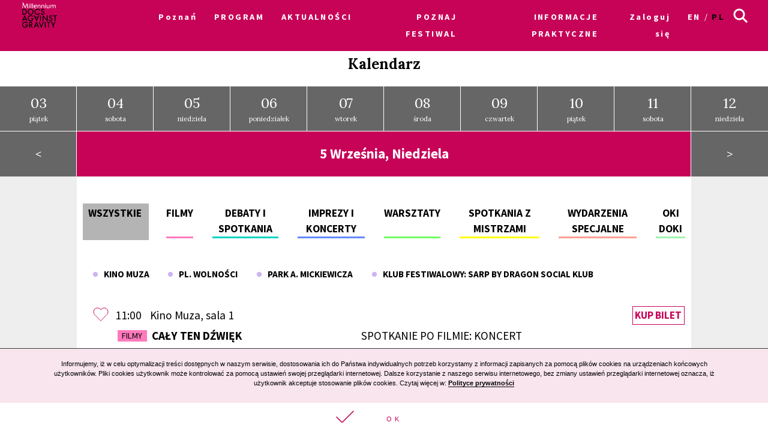

--- FILE ---
content_type: text/html; charset=UTF-8
request_url: https://archiwum2021.wkinach.mdag.pl/18/pl/poznan/calendar/show/21-09-05
body_size: 18977
content:



<!DOCTYPE html>
<html lang="pl-PL">
<head>
    <meta http-equiv="content-type" content="text/html; charset=UTF-8">
    <!-- ::::::::::::::::::::::::::::::::::::::::::::::::::::::::::::::::::::::::::::::::::::::::::::::::::::::: -->
    <meta name="web_author" content="Design by: Marta Lissowska, Underscores.me coded by dadmor@gmail.com and reorganized by GsiTeK">
    <!-- ::::::::::::::::::::::::::::::::::::::::::::::::::::::::::::::::::::::::::::::::::::::::::::::::::::::: -->
    <meta charset="UTF-8">
    <meta name="viewport" content="width=device-width, initial-scale=1">
    <meta name="google-site-verification" content="ckA5av-Wprfp6npbfppGxgo3YVsU69fSN6zoDZ9Twnw">
    <meta name="description" content="Festiwal Filmowy Millennium Docs Against Gravity to największy festiwal filmów dokumentalnych w Polsce, odbywający się w 6 miastach w tym samym czasie. 17. edycja odbędzie się w dn. 8-22 maja 2020 r."/>
    <link rel="profile" href="http://gmpg.org/xfn/11">

    <title>18. Festiwal Filmowy Millennium Docs Against Gravity –             Kalendarz
    </title>

    <!-- Social Warfare v2.3.2 https://warfareplugins.com -->
    <style>@font-face {font-family: "sw-icon-font";src:url("http://docsag.pl/wp-content/plugins/social-warfare/fonts/sw-icon-font.eot?ver=2.3.2");src:url("http://docsag.pl/wp-content/plugins/social-warfare/fonts/sw-icon-font.eot?ver=2.3.2#iefix") format("embedded-opentype"),url("http://docsag.pl/wp-content/plugins/social-warfare/fonts/sw-icon-font.woff?ver=2.3.2") format("woff"), url("http://docsag.pl/wp-content/plugins/social-warfare/fonts/sw-icon-font.ttf?ver=2.3.2") format("truetype"),url("http://docsag.pl/wp-content/plugins/social-warfare/fonts/sw-icon-font.svg?ver=2.3.2#1445203416") format("svg");font-weight: normal;font-style: normal;}</style>
    <!-- Social Warfare v2.3.2 https://warfareplugins.com -->

    <link rel="dns-prefetch" href="http://s.w.org/">
    <link rel="stylesheet" id="under-world-style-css" href="/css/normalize.css" type="text/css" media="all">
        <style type="text/css">
        img.wp-smiley,
        img.emoji {
            display: inline !important;
            border: none !important;
            box-shadow: none !important;
            height: 1em !important;
            width: 1em !important;
            margin: 0 .07em !important;
            vertical-align: -0.1em !important;
            background: none !important;
            padding: 0 !important;
        }
    </style>
    <link rel="stylesheet" id="taxonomy-image-plugin-public-css" href="/css/style_003.css?v2" type="text/css" media="screen">
    <link rel="stylesheet" id="social_warfare-css" href="/css/style.css?v2" type="text/css" media="all">
    <link rel="stylesheet" id="under-world-style-css" href="/css/style_002.css?v2" type="text/css" media="all">
    <link rel="stylesheet" id="generated-style-css" href="/css/oldStyle.css?v2" type="text/css" media="all">
    <link rel="stylesheet" id="wppb_stylesheet-css" href="/css/style-front-end.css?v2" type="text/css" media="all">

    
            <meta property="og:site_name" content="18. Festiwal Filmowy Millennium Docs Against Gravity">
        <meta property="og:url" content="https%3A%2F%2Farchiwum2021.wkinach.mdag.pl%2F18%2Fpl%2Fpoznan%2Fcalendar%2Fshow%2F21-09-05">
        <meta property="og:title" content="18. Festiwal Filmowy Millennium Docs Against Gravity">
        <meta property="og:description" content="18. Festiwal Filmowy Millennium Docs Against Gravity">
        <meta property="og:type" content="article">
        <meta property="og:locale" content="pl_PL">

        <meta property="og:image" content="https://archiwum2021.wkinach.mdag.pl/socialImage2021.png" />
        <meta property="og:image:width" content="1000" />
        <meta property="og:image:height" content="1000" />
        <meta name="twitter:image" content="https://archiwum2021.wkinach.mdag.pl/socialImage2021.png">
            
        <meta name="twitter:card" content="summary">
        <meta name="twitter:title" content="18. Festiwal Filmowy Millennium Docs Against Gravity">
        <meta name="twitter:description" content="18. Festiwal Filmowy Millennium Docs Against Gravity">
        <meta name="twitter:domain" content="https://archiwum2021.wkinach.mdag.pl">
    
    <style type="text/css">
        .recentcomments a{
            display:inline !important;
            padding:0 !important;
            margin:0 !important;
        }
    </style>

    <!--[if lte IE 10]>
    <style>
        #promo-slider{
            display:none;
        }
        .pre-f-1, .pre-f-2{
            float:left;
        }
        .home article{display:block; float:left; width:33.33%;}
    </style>
    <![endif]-->

    <!-- Global site tag (gtag.js) - Google Ads: 576942841 -->
    <script async src="https://www.googletagmanager.com/gtag/js?id=AW-576942841"></script>
    <script>
        window.dataLayer = window.dataLayer || [];
        function gtag(){dataLayer.push(arguments);}
        gtag('js', new Date());

        gtag('config', 'AW-576942841');
    </script>

    <!-- Event snippet for Kliknięcia w Oglądaj conversion page
In your html page, add the snippet and call gtag_report_conversion when someone clicks on the chosen link or button. -->
    <script>
        function gtag_report_conversion(url) {
            var callback = function () {
                if (typeof(url) != 'undefined') {
                    window.location = url;
                }
            };
            gtag('event', 'conversion', {
                'send_to': 'AW-576942841/ST30COiP3OABEPnljZMC',
                'event_callback': callback
            });
            return false;
        }
    </script>
<!-- Google Tag Manager -->
<script>(function(w,d,s,l,i){w[l]=w[l]||[];w[l].push({'gtm.start':
new Date().getTime(),event:'gtm.js'});var f=d.getElementsByTagName(s)[0],
j=d.createElement(s),dl=l!='dataLayer'?'&l='+l:'';j.async=true;j.src=
'https://www.googletagmanager.com/gtm.js?id='+i+dl;f.parentNode.insertBefore(j,f);
})(window,document,'script','dataLayer','GTM-MPMX22B');</script>
<!-- End Google Tag Manager -->
    </head>

<body class="page-template page-template-timeline page-template-timeline-php page">
<!-- Google Tag Manager (noscript) -->
<noscript><iframe src="https://www.googletagmanager.com/ns.html?id=GTM-MPMX22B"
height="0" width="0" style="display:none;visibility:hidden"></iframe></noscript>
<!-- End Google Tag Manager (noscript) -->

<div id="infoModal2" class="modal"><div class="modal-content" style="min-height:200px"><span class="infoClose2"><img src="/old/agravity/krzyzyk-popup.svg" width="20"></span><a id="modal-more2" class="more-btn" style="display:none">Pełny opis</a><div id="myModalContent2"></div></div></div>

    <div id="page" class="hfeed site">

        <header id="masthead" class="site-header" role="banner">
            <div class="site-logotype">




                <nav id="site-navigation" class="main-navigation " role="navigation" onmouseleave="menu_out();" style="">

                    <a href="/18/pl/poznan/homepage">
                        <img id="small-logo" class="small-logo" src="/img/logo%2520M%2520DAG%2520male.svg">
                    </a>


                    <button class="menu-toggle" aria-controls="primary-menu" aria-expanded="false"></button>


                    <div id="menu-core" class="menu-warszawa-en-container">
    <ul  class="menu nav-menu" aria-expanded="false">
        <li class="menu-item menu-item-type-custom menu-item-object-custom menu-item-home menu-item-has-children" aria-haspopup="true"><a href="/18/pl/poznan/homepage">Poznań</a>
                        <ul class="sub-menu">
                                <li class="menu-item menu-item-type-custom menu-item-object-custom menu-item-home"><a href="/18/pl/warszawa/homepage">Warszawa</a></li>
                                <li class="menu-item menu-item-type-custom menu-item-object-custom menu-item-home"><a href="/18/pl/Wroclaw/homepage">Wrocław</a></li>
                                <li class="menu-item menu-item-type-custom menu-item-object-custom menu-item-home"><a href="/18/pl/Gdynia/homepage">Gdynia</a></li>
                                <li class="menu-item menu-item-type-custom menu-item-object-custom menu-item-home"><a href="/18/pl/Katowice/homepage">Katowice</a></li>
                                <li class="menu-item menu-item-type-custom menu-item-object-custom menu-item-home"><a href="/18/pl/Poznan/homepage">Poznań</a></li>
                                <li class="menu-item menu-item-type-custom menu-item-object-custom menu-item-home"><a href="/18/pl/Bydgoszcz/homepage">Bydgoszcz</a></li>
                                <li class="menu-item menu-item-type-custom menu-item-object-custom menu-item-home"><a href="/18/pl/Lublin/homepage">Lublin</a></li>
                            </ul>
                    </li>

                        <li id="menu-item-1" class="menu-item-has-children menu-item menu-item-type-post_type menu-item-object-page current-menu-item page_item current_page_item"><a href="#">PROGRAM</a>
                                            <ul class="sub-menu">
                                                            <li id="menu-item-5201" class="menu-item menu-item-type-custom menu-item-object-custom"><a href="/18/pl/poznan/movies">Filmy A-Z</a></li>
                                                            <li id="menu-item-5202" class="menu-item menu-item-type-custom menu-item-object-custom"><a href="/18/pl/poznan/calendar/show">Kalendarz</a></li>
                                                            <li id="menu-item-5203" class="menu-item menu-item-type-custom menu-item-object-custom"><a href="/18/pl/poznan/sections">Sekcje filmowe</a></li>
                                                            <li id="menu-item-5204" class="menu-item menu-item-type-custom menu-item-object-custom"><a href="/18/pl/poznan/contests">Konkursy</a></li>
                                                            <li id="menu-item-5205" class="menu-item menu-item-type-custom menu-item-object-custom"><a href="/18/pl/poznan/EventCategories">Wydarzenia towarzyszące</a></li>
                                                            <li id="menu-item-5206" class="menu-item menu-item-type-custom menu-item-object-custom"><a href="/18/pl/poznan/myProgram">Mój program</a></li>
                                                            <li id="menu-item-5207" class="menu-item menu-item-type-custom menu-item-object-custom"><a href="/18/pl/poznan/Guests">Goście</a></li>
                                                    </ul>
                                    </li>
                        <li id="menu-item-2" class=" menu-item menu-item-type-post_type menu-item-object-page current-menu-item page_item current_page_item"><a href="/18/pl/poznan/aktualnosci">AKTUALNOŚCI</a>
                                    </li>
                        <li id="menu-item-3" class="menu-item-has-children menu-item menu-item-type-post_type menu-item-object-page current-menu-item page_item current_page_item"><a href="#">POZNAJ FESTIWAL</a>
                                            <ul class="sub-menu">
                                                            <li id="menu-item-2551" class="menu-item menu-item-type-custom menu-item-object-custom"><a href="/18/pl/poznan/page/O-festiwalu-10">O festiwalu</a></li>
                                                            <li id="menu-item-2552" class="menu-item menu-item-type-custom menu-item-object-custom"><a href="https://www.communication.mdag.pl/home-pl">Komunikacja MDAG</a></li>
                                                            <li id="menu-item-2553" class="menu-item menu-item-type-custom menu-item-object-custom"><a href="/18/pl/poznan/page/Partnerzy-festiwalu-4">Partnerzy festiwalu</a></li>
                                                            <li id="menu-item-2554" class="menu-item menu-item-type-custom menu-item-object-custom"><a href="/18/pl/poznan/page/Archiwum">Archiwum</a></li>
                                                    </ul>
                                    </li>
                        <li id="menu-item-4" class="menu-item-has-children menu-item menu-item-type-post_type menu-item-object-page current-menu-item page_item current_page_item"><a href="/18/pl/poznan/page/Bilety-i-informacje-5">INFORMACJE PRAKTYCZNE</a>
                                            <ul class="sub-menu">
                                                            <li id="menu-item-2601" class="menu-item menu-item-type-custom menu-item-object-custom"><a href="https://tiny.pl/9tw8c">Wypełnij ankietę o festiwalu</a></li>
                                                    </ul>
                                    </li>
        
        <li class="menu-item menu-item-type-custom menu-item-object-custom menu-item-home">
                            <a href="/18/pl/poznan/userAuth">Zaloguj się</a>
                    </li>

        <li class="lang-item lang-item-8 lang-item-en lang-item-first "><a hreflang="en-GB" href="/18/en/poznan/calendar/show" lang="en-GB">en</a></li>
        <li class="lang-item lang-item-11 lang-item-pl current-lang"><a hreflang="pl-PL" href="/18/pl/poznan/calendar/show" lang="pl-PL">pl</a></li>

    </ul>
</div>


<ul id="menu-s-ico">
    <li class="menu-item-has-children">
        <svg xmlns="http://www.w3.org/2000/svg" viewBox="0" style="">
            <path class="st0" d="M24.1,21.9l-6.4-6.4c1.1-1.6,1.8-3.5,1.8-5.6c0-5.2-4.3-9.5-9.5-9.5S0.5,4.8,0.5,10s4.3,9.5,9.5,9.5
									c2.1,0,4-0.7,5.6-1.8l6.4,6.4L24.1,21.9z M3.5,10c0-3.6,2.9-6.5,6.5-6.5s6.5,2.9,6.5,6.5s-2.9,6.5-6.5,6.5S3.5,13.6,3.5,10z"></path>
        </svg>
    </li>

    <form method="get" id="searchform" action="/18/pl/poznan/searchResult">
        <input style="" value="" name="searchString" type="text">
        <button type="submit" id="searchsubmit"><svg xmlns="http://www.w3.org/2000/svg" viewBox="0" style="">
                <path class="st0" d="M24.1,21.9l-6.4-6.4c1.1-1.6,1.8-3.5,1.8-5.6c0-5.2-4.3-9.5-9.5-9.5S0.5,4.8,0.5,10s4.3,9.5,9.5,9.5
									c2.1,0,4-0.7,5.6-1.8l6.4,6.4L24.1,21.9z M3.5,10c0-3.6,2.9-6.5,6.5-6.5s6.5,2.9,6.5,6.5s-2.9,6.5-6.5,6.5S3.5,13.6,3.5,10z"></path>
            </svg></button>
    </form>

</ul>


<script>
    var classname = document.getElementsByClassName("menu-item-has-children");
    if(window.innerWidth <= 640) {

        window.onload = function () {

            var arr = Array.from(document.getElementsByClassName("menu-item-has-children"));

            arr.forEach(
                function (elementParent) {
                    elementParent.childNodes.forEach(
                        function (element) {
                            if(element.classList == "sub-menu") {

                                var newElement = document.createElement('img');
                                newElement.className = 'mobileMenuArrow';
                                newElement.src = '/old/img/arrowDown.svg';
                                newElement.setAttribute("height", "10");
                                newElement.setAttribute("width", "20");
                                newElement.setAttribute("alt", ">");
                                elementParent.childNodes[0].appendChild(newElement);

                                console.log(elementParent.childNodes);

                            }
                        }
                    )
                }
            )

        }


        /*
         if (document.getElementsByClassName("menu-item-has-children").childNodes[1]) {
         classname.style.backgroundColor = 'black';
         }
         */

        console.log('640 init');

        for (var i = 0; i < classname.length; i++) {
            classname[i].addEventListener("click", function(event){

                if(event.target.tagName == "IMG") {
                    var target = event.target.parentNode;
                } else {
                    var target = event.target;
                }

                var sub = document.getElementsByClassName("sub-menu");
                for (i = 0; i < sub.length; i++) {
                    sub[i].style.display = "none";
                }

                if (target.getElementsByTagName("IMG")[0].datasrc != '1') {
                    target.getElementsByTagName("IMG")[0].src = '/old/img/arrowUp.svg';
                    target.parentNode.getElementsByClassName("sub-menu")[0].style.display = 'block';
                    target.getElementsByTagName("IMG")[0].datasrc = '1';
                } else {
                    target.getElementsByTagName("IMG")[0].src = '/old/img/arrowDown.svg';
                    target.parentNode.getElementsByClassName("sub-menu")[0].style.display = 'none';
                    target.getElementsByTagName("IMG")[0].datasrc = '0'
                }


                event.preventDefault();


                /*var sub =  this.getElementsByClassName("sub-menu");
                 sub[0].setAttribute(
                 "style", "display:block !important; opacity:1;");*/
            });
        }
    } else {
        var menu_out = function(){
            if (document.getElementById('content') != null) {
                document.getElementById('content').style['margin-top'] = '0px';
            }
            /*document.getElementById('small-logo').setAttribute(
             "style", "opacity:0;");*/

            if (document.getElementById('main-logo') != null) {
                document.getElementById('main-logo').style.opacity = '1';
            }
        }
        var myFunction = function() {
            var selects = document.getElementsByClassName("sub-menu");
            for(var i =0, il = selects.length;i<il;i++){

            }
            var sub =  this.getElementsByClassName("sub-menu");
            if (selects) {
                if (document.getElementById('content') != null && sub != null) {
                    document.getElementById('content').style['margin-top'] = sub[0].offsetHeight - 60 + "px";
                }
                /*document.getElementById('small-logo').setAttribute(
                 "style", "opacity:1;");*/
                if (document.getElementById('main-logo') != null) {
                    document.getElementById('main-logo').style.opacity = '0';
                }
            }else{
                console.log(document.getElementById('content').style['margin-top']);
            }
        };
        for (var i = 0; i < classname.length; i++) {
            classname[i].addEventListener('mouseover', myFunction, false);
        }
    }
</script>



                </nav><!-- #site-navigation -->




                <br>


            </div>
        </header><!-- #masthead -->


        
    <div id="content" class="site-content">




        <div class="page-box-title">
                            Kalendarz
                    </div>
            <div class="cal_days">
                                <a class="cal_days_cell" href="/18/pl/poznan/calendar/show/2021-09-03"><span>03</span><br>piątek</a>
                                <a class="cal_days_cell" href="/18/pl/poznan/calendar/show/2021-09-04"><span>04</span><br>sobota</a>
                                <a class="cal_days_cell" href="/18/pl/poznan/calendar/show/2021-09-05"><span>05</span><br>niedziela</a>
                                <a class="cal_days_cell" href="/18/pl/poznan/calendar/show/2021-09-06"><span>06</span><br>poniedziałek</a>
                                <a class="cal_days_cell" href="/18/pl/poznan/calendar/show/2021-09-07"><span>07</span><br>wtorek</a>
                                <a class="cal_days_cell" href="/18/pl/poznan/calendar/show/2021-09-08"><span>08</span><br>środa</a>
                                <a class="cal_days_cell" href="/18/pl/poznan/calendar/show/2021-09-09"><span>09</span><br>czwartek</a>
                                <a class="cal_days_cell" href="/18/pl/poznan/calendar/show/2021-09-10"><span>10</span><br>piątek</a>
                                <a class="cal_days_cell" href="/18/pl/poznan/calendar/show/2021-09-11"><span>11</span><br>sobota</a>
                                <a class="cal_days_cell" href="/18/pl/poznan/calendar/show/2021-09-12"><span>12</span><br>niedziela</a>
                            </div>
        <div class="cal_footer">
            <a href="/18/pl/poznan/calendar/show/2021-09-04" class="cal_footer_buttons">&lt;</a>
            <div class="cal_footer_info" style="flex:8">
                <h2>
                                            5 Września, Niedziela
                                    </h2>
            </div>
            <a href="/18/pl/poznan/calendar/show/2021-09-06" class="cal_footer_buttons">&gt;</a>
        </div>



        <div class="cal_table" style="position:relative">
            <div class="cal_table_margin"></div>
            <div class="cal_table_body" style="flex:8">
                <div class="terms">

                    <div style="border-bottom:3px solid #b4b4b4">
                        <a href="/18/pl/poznan/calendar/show/21-09-05">
                                                            Wszystkie
                                                    </a>
                    </div>

                    <div style="border-bottom:3px solid #ff7abc">
                        <a href="/18/pl/poznan/calendar/show/21-09-05/movies">
                                                            Filmy
                                                    </a>
                    </div>

                    
                        <div style="border-bottom:3px solid #00d4c1">
                            <a href="/18/pl/poznan/calendar/show/21-09-05/1">Debaty i spotkania</a>
                        </div>

                    
                        <div style="border-bottom:3px solid #6488ff">
                            <a href="/18/pl/poznan/calendar/show/21-09-05/2">Imprezy i koncerty</a>
                        </div>

                    
                        <div style="border-bottom:3px solid #72ff61">
                            <a href="/18/pl/poznan/calendar/show/21-09-05/3">Warsztaty</a>
                        </div>

                    
                        <div style="border-bottom:3px solid #ffff00">
                            <a href="/18/pl/poznan/calendar/show/21-09-05/4">Spotkania z mistrzami</a>
                        </div>

                    
                        <div style="border-bottom:3px solid #ff9f92">
                            <a href="/18/pl/poznan/calendar/show/21-09-05/5">Wydarzenia specjalne</a>
                        </div>

                    
                        <div style="border-bottom:3px solid #a0f2ae">
                            <a href="/18/pl/poznan/calendar/show/21-09-05/8">OKI DOKI</a>
                        </div>

                    

                </div>
                <div class="terms2">

                    
                    <div >
                        <a href="/18/pl/poznan/calendar/show/21-09-05/all/Kino%20Muza">
                            <img style="trnasform:scale(1,1)!important;" src="/old/agravity/miejsca-kropka.svg" width="10" height="10">&nbsp;&nbsp;&nbsp;Kino Muza</a>
                    </div>

                    
                    <div >
                        <a href="/18/pl/poznan/calendar/show/21-09-05/all/pl.%20Wolno%C5%9Bci">
                            <img style="trnasform:scale(1,1)!important;" src="/old/agravity/miejsca-kropka.svg" width="10" height="10">&nbsp;&nbsp;&nbsp;pl. Wolności</a>
                    </div>

                    
                    <div >
                        <a href="/18/pl/poznan/calendar/show/21-09-05/all/Park%20A.%20Mickiewicza">
                            <img style="trnasform:scale(1,1)!important;" src="/old/agravity/miejsca-kropka.svg" width="10" height="10">&nbsp;&nbsp;&nbsp;Park A. Mickiewicza</a>
                    </div>

                    
                    <div >
                        <a href="/18/pl/poznan/calendar/show/21-09-05/all/KLUB%20FESTIWALOWY:%20SARP%20by%20Dragon%20Social%20Klub">
                            <img style="trnasform:scale(1,1)!important;" src="/old/agravity/miejsca-kropka.svg" width="10" height="10">&nbsp;&nbsp;&nbsp;KLUB FESTIWALOWY: SARP by Dragon Social Klub</a>
                    </div>

                    
                </div>






                <div class="events-calendar-wrapper">

                    
                    <div class="events-calendar" style="background-color:#00d4c1">
                        <div id="4680" class="like_off" onclick="run_like(this);">
	                  <span class="loveMeContainer" aria-label="">
	                  <svg xmlns="http://www.w3.org/2000/svg">
	                    <use xlink:href="#loveMe"></use>
	                  </svg>
	                  </span>

                        </div>
                        <div class="events-calendar-title-column">
                            <div>
                                11:00
                            </div>

                            <div>
                                Kino Muza, sala 1                            </div>
                            <div onclick="run_info('4680');" class="cal_event_title">


                                                                <a class="term-flag" href="#" style="background-color:#ff7abc">Filmy</a>
                                

                                                                    Cały ten dźwięk                                                                                                    <span class="pofilmie">Spotkanie po filmie: koncert</span>
                                                            </div>
                        </div>

                        <div class="ticket">
                                                            <a href="https://www.bilety24.pl/kino/485-caly-ten-dzwiek-18-millennium-docs-against-gravity-64301?id=344594" _target="blank">Kup bilet</a>
                                                    </div>

                    </div>

                    
                    <div class="events-calendar" style="background-color:#00d4c1">
                        <div id="5117" class="like_off" onclick="run_like(this);">
	                  <span class="loveMeContainer" aria-label="">
	                  <svg xmlns="http://www.w3.org/2000/svg">
	                    <use xlink:href="#loveMe"></use>
	                  </svg>
	                  </span>

                        </div>
                        <div class="events-calendar-title-column">
                            <div>
                                11:00
                            </div>

                            <div>
                                Kino Muza, sala 1                            </div>
                            <div onclick="run_info('5117');" class="cal_event_title">


                                                                    <a class="term-flag" href="#" style="background-color:#6488ff">
                                        Imprezy i koncerty                                    </a>

                                

                                                                    Koncert relaksacyjny Sonory                                                                                            </div>
                        </div>

                        <div class="ticket">
                                                    </div>

                    </div>

                    
                    <div class="events-calendar" style="background-color:#00d4c1">
                        <div id="4985" class="like_off" onclick="run_like(this);">
	                  <span class="loveMeContainer" aria-label="">
	                  <svg xmlns="http://www.w3.org/2000/svg">
	                    <use xlink:href="#loveMe"></use>
	                  </svg>
	                  </span>

                        </div>
                        <div class="events-calendar-title-column">
                            <div>
                                11:15
                            </div>

                            <div>
                                Kino Muza, sala 2                            </div>
                            <div onclick="run_info('4985');" class="cal_event_title">


                                                                <a class="term-flag" href="#" style="background-color:#ff7abc">Filmy</a>
                                

                                                                    Wakacje w Czarnobylu                                                                                            </div>
                        </div>

                        <div class="ticket">
                                                            <a href="https://www.bilety24.pl/kino/485-wakacje-w-czarnobylu-18-millennium-docs-against-gravity-64330?id=344597" _target="blank">Kup bilet</a>
                                                    </div>

                    </div>

                    
                    <div class="events-calendar" style="background-color:#00d4c1">
                        <div id="5186" class="like_off" onclick="run_like(this);">
	                  <span class="loveMeContainer" aria-label="">
	                  <svg xmlns="http://www.w3.org/2000/svg">
	                    <use xlink:href="#loveMe"></use>
	                  </svg>
	                  </span>

                        </div>
                        <div class="events-calendar-title-column">
                            <div>
                                11:15
                            </div>

                            <div>
                                Kino Muza, sala 3                            </div>
                            <div onclick="run_info('5186');" class="cal_event_title">


                                                                <a class="term-flag" href="#" style="background-color:#ff7abc">Filmy</a>
                                

                                                                    Wakacje w Czarnobylu                                                                                            </div>
                        </div>

                        <div class="ticket">
                                                            <a href="https://www.bilety24.pl/kino/485-wakacje-w-czarnobylu-18-millennium-docs-against-gravity-64330?id=344599" _target="blank">Kup bilet</a>
                                                    </div>

                    </div>

                    
                    <div class="events-calendar" style="background-color:#00d4c1">
                        <div id="4984" class="like_off" onclick="run_like(this);">
	                  <span class="loveMeContainer" aria-label="">
	                  <svg xmlns="http://www.w3.org/2000/svg">
	                    <use xlink:href="#loveMe"></use>
	                  </svg>
	                  </span>

                        </div>
                        <div class="events-calendar-title-column">
                            <div>
                                12:45
                            </div>

                            <div>
                                Kino Muza, sala 2                            </div>
                            <div onclick="run_info('4984');" class="cal_event_title">


                                                                <a class="term-flag" href="#" style="background-color:#ff7abc">Filmy</a>
                                

                                                                    Jeszcze nie dziś                                                                                            </div>
                        </div>

                        <div class="ticket">
                                                            <a href="https://www.bilety24.pl/kino/485-jeszcze-nie-dzis-18-millennium-docs-against-gravity-64337?id=344603" _target="blank">Kup bilet</a>
                                                    </div>

                    </div>

                    
                    <div class="events-calendar" style="background-color:#00d4c1">
                        <div id="5163" class="like_off" onclick="run_like(this);">
	                  <span class="loveMeContainer" aria-label="">
	                  <svg xmlns="http://www.w3.org/2000/svg">
	                    <use xlink:href="#loveMe"></use>
	                  </svg>
	                  </span>

                        </div>
                        <div class="events-calendar-title-column">
                            <div>
                                12:45
                            </div>

                            <div>
                                Kino Muza, sala 3                            </div>
                            <div onclick="run_info('5163');" class="cal_event_title">


                                                                <a class="term-flag" href="#" style="background-color:#ff7abc">Filmy</a>
                                

                                                                    Jeszcze nie dziś                                                                                            </div>
                        </div>

                        <div class="ticket">
                                                            <a href="https://www.bilety24.pl/kino/485-jeszcze-nie-dzis-18-millennium-docs-against-gravity-64337?id=344605" _target="blank">Kup bilet</a>
                                                    </div>

                    </div>

                    
                    <div class="events-calendar" style="background-color:#00d4c1">
                        <div id="4681" class="like_off" onclick="run_like(this);">
	                  <span class="loveMeContainer" aria-label="">
	                  <svg xmlns="http://www.w3.org/2000/svg">
	                    <use xlink:href="#loveMe"></use>
	                  </svg>
	                  </span>

                        </div>
                        <div class="events-calendar-title-column">
                            <div>
                                14:00
                            </div>

                            <div>
                                Kino Muza, sala 1                            </div>
                            <div onclick="run_info('4681');" class="cal_event_title">


                                                                <a class="term-flag" href="#" style="background-color:#ff7abc">Filmy</a>
                                

                                                                    Aalto - z miłości do architektury                                                                                                    <span class="pofilmie">Spotkanie po filmie: spacer</span>
                                                            </div>
                        </div>

                        <div class="ticket">
                                                            <a href="https://www.bilety24.pl/kino/485-aalto-z-milosci-do-architektury-18-millennium-docs-against-gravity-64271?id=344606" _target="blank">Kup bilet</a>
                                                    </div>

                    </div>

                    
                    <div class="events-calendar" style="background-color:#00d4c1">
                        <div id="5121" class="like_off" onclick="run_like(this);">
	                  <span class="loveMeContainer" aria-label="">
	                  <svg xmlns="http://www.w3.org/2000/svg">
	                    <use xlink:href="#loveMe"></use>
	                  </svg>
	                  </span>

                        </div>
                        <div class="events-calendar-title-column">
                            <div>
                                14:00
                            </div>

                            <div>
                                Kino Muza, sala 1                            </div>
                            <div onclick="run_info('5121');" class="cal_event_title">


                                                                    <a class="term-flag" href="#" style="background-color:#72ff61">
                                        Warsztaty                                    </a>

                                

                                                                    Ile procent Alvara? Spacer z Jakubem Głazem                                                                                            </div>
                        </div>

                        <div class="ticket">
                                                    </div>

                    </div>

                    
                    <div class="events-calendar" style="background-color:#00d4c1">
                        <div id="5168" class="like_off" onclick="run_like(this);">
	                  <span class="loveMeContainer" aria-label="">
	                  <svg xmlns="http://www.w3.org/2000/svg">
	                    <use xlink:href="#loveMe"></use>
	                  </svg>
	                  </span>

                        </div>
                        <div class="events-calendar-title-column">
                            <div>
                                14:30
                            </div>

                            <div>
                                Kino Muza, sala 3                            </div>
                            <div onclick="run_info('5168');" class="cal_event_title">


                                                                <a class="term-flag" href="#" style="background-color:#ff7abc">Filmy</a>
                                

                                                                    Nowa Ewangelia                                                                                            </div>
                        </div>

                        <div class="ticket">
                                                            <a href="https://www.bilety24.pl/kino/485-nowa-ewangelia-18-millennium-docs-against-gravity-64298?id=344611" _target="blank">Kup bilet</a>
                                                    </div>

                    </div>

                    
                    <div class="events-calendar" style="background-color:#00d4c1">
                        <div id="4733" class="like_off" onclick="run_like(this);">
	                  <span class="loveMeContainer" aria-label="">
	                  <svg xmlns="http://www.w3.org/2000/svg">
	                    <use xlink:href="#loveMe"></use>
	                  </svg>
	                  </span>

                        </div>
                        <div class="events-calendar-title-column">
                            <div>
                                14:30
                            </div>

                            <div>
                                Kino Muza, sala 2                            </div>
                            <div onclick="run_info('4733');" class="cal_event_title">


                                                                <a class="term-flag" href="#" style="background-color:#ff7abc">Filmy</a>
                                

                                                                    Nowa Ewangelia                                                                                            </div>
                        </div>

                        <div class="ticket">
                                                            <a href="https://www.bilety24.pl/kino/485-nowa-ewangelia-18-millennium-docs-against-gravity-64298?id=344609" _target="blank">Kup bilet</a>
                                                    </div>

                    </div>

                    
                    <div class="events-calendar" style="background-color:#00d4c1">
                        <div id="4938" class="like_off" onclick="run_like(this);">
	                  <span class="loveMeContainer" aria-label="">
	                  <svg xmlns="http://www.w3.org/2000/svg">
	                    <use xlink:href="#loveMe"></use>
	                  </svg>
	                  </span>

                        </div>
                        <div class="events-calendar-title-column">
                            <div>
                                16:15
                            </div>

                            <div>
                                Kino Muza, sala 1                            </div>
                            <div onclick="run_info('4938');" class="cal_event_title">


                                                                <a class="term-flag" href="#" style="background-color:#ff7abc">Filmy</a>
                                

                                                                    Tysiące małych ran                                                                                            </div>
                        </div>

                        <div class="ticket">
                                                            <a href="https://www.bilety24.pl/kino/485-tysiace-malych-ran-18-millennium-docs-against-gravity-64270?id=344612" _target="blank">Kup bilet</a>
                                                    </div>

                    </div>

                    
                    <div class="events-calendar" style="background-color:#00d4c1">
                        <div id="5142" class="like_off" onclick="run_like(this);">
	                  <span class="loveMeContainer" aria-label="">
	                  <svg xmlns="http://www.w3.org/2000/svg">
	                    <use xlink:href="#loveMe"></use>
	                  </svg>
	                  </span>

                        </div>
                        <div class="events-calendar-title-column">
                            <div>
                                16:45
                            </div>

                            <div>
                                Kino Muza, sala 3                            </div>
                            <div onclick="run_info('5142');" class="cal_event_title">


                                                                <a class="term-flag" href="#" style="background-color:#ff7abc">Filmy</a>
                                

                                                                    7-My Sierpnia + Ostatnie pokolenie                                                                                            </div>
                        </div>

                        <div class="ticket">
                                                            <a href="https://www.bilety24.pl/kino/485-zestaw-filmow-o-aktywistach-18-millennium-docs-against-gravity-64311?id=344614" _target="blank">Kup bilet</a>
                                                    </div>

                    </div>

                    
                    <div class="events-calendar" style="background-color:#00d4c1">
                        <div id="4698" class="like_off" onclick="run_like(this);">
	                  <span class="loveMeContainer" aria-label="">
	                  <svg xmlns="http://www.w3.org/2000/svg">
	                    <use xlink:href="#loveMe"></use>
	                  </svg>
	                  </span>

                        </div>
                        <div class="events-calendar-title-column">
                            <div>
                                16:45
                            </div>

                            <div>
                                Kino Muza, sala 2                            </div>
                            <div onclick="run_info('4698');" class="cal_event_title">


                                                                <a class="term-flag" href="#" style="background-color:#ff7abc">Filmy</a>
                                

                                                                    7-My Sierpnia + Ostatnie pokolenie                                                                                            </div>
                        </div>

                        <div class="ticket">
                                                            <a href="https://www.bilety24.pl/kino/485-zestaw-filmow-o-aktywistach-18-millennium-docs-against-gravity-64311?id=344613" _target="blank">Kup bilet</a>
                                                    </div>

                    </div>

                    
                    <div class="events-calendar" style="background-color:#00d4c1">
                        <div id="4940" class="like_off" onclick="run_like(this);">
	                  <span class="loveMeContainer" aria-label="">
	                  <svg xmlns="http://www.w3.org/2000/svg">
	                    <use xlink:href="#loveMe"></use>
	                  </svg>
	                  </span>

                        </div>
                        <div class="events-calendar-title-column">
                            <div>
                                18:30
                            </div>

                            <div>
                                Kino Muza, sala 1                            </div>
                            <div onclick="run_info('4940');" class="cal_event_title">


                                                                <a class="term-flag" href="#" style="background-color:#ff7abc">Filmy</a>
                                

                                                                    Przeżyć                                                                                            </div>
                        </div>

                        <div class="ticket">
                                                            <a href="https://www.bilety24.pl/kino/485-przezyc-18-millennium-docs-against-gravity-64280?id=344615" _target="blank">Kup bilet</a>
                                                    </div>

                    </div>

                    
                    <div class="events-calendar" style="background-color:#00d4c1">
                        <div id="4692" class="like_off" onclick="run_like(this);">
	                  <span class="loveMeContainer" aria-label="">
	                  <svg xmlns="http://www.w3.org/2000/svg">
	                    <use xlink:href="#loveMe"></use>
	                  </svg>
	                  </span>

                        </div>
                        <div class="events-calendar-title-column">
                            <div>
                                18:45
                            </div>

                            <div>
                                Kino Muza, sala 2                            </div>
                            <div onclick="run_info('4692');" class="cal_event_title">


                                                                <a class="term-flag" href="#" style="background-color:#ff7abc">Filmy</a>
                                

                                                                    FBI kontra Martin Luther King                                                                                            </div>
                        </div>

                        <div class="ticket">
                                                            <a href="https://www.bilety24.pl/kino/485-fbi-kontra-martin-luther-king-18-millennium-docs-against-gravity-64294?id=344617" _target="blank">Kup bilet</a>
                                                    </div>

                    </div>

                    
                    <div class="events-calendar" style="background-color:#00d4c1">
                        <div id="5157" class="like_off" onclick="run_like(this);">
	                  <span class="loveMeContainer" aria-label="">
	                  <svg xmlns="http://www.w3.org/2000/svg">
	                    <use xlink:href="#loveMe"></use>
	                  </svg>
	                  </span>

                        </div>
                        <div class="events-calendar-title-column">
                            <div>
                                18:45
                            </div>

                            <div>
                                Kino Muza, sala 3                            </div>
                            <div onclick="run_info('5157');" class="cal_event_title">


                                                                <a class="term-flag" href="#" style="background-color:#ff7abc">Filmy</a>
                                

                                                                    FBI kontra Martin Luther King                                                                                            </div>
                        </div>

                        <div class="ticket">
                                                            <a href="https://www.bilety24.pl/kino/485-fbi-kontra-martin-luther-king-18-millennium-docs-against-gravity-64294?id=344619" _target="blank">Kup bilet</a>
                                                    </div>

                    </div>

                    
                    <div class="events-calendar" style="background-color:#00d4c1">
                        <div id="4943" class="like_off" onclick="run_like(this);">
	                  <span class="loveMeContainer" aria-label="">
	                  <svg xmlns="http://www.w3.org/2000/svg">
	                    <use xlink:href="#loveMe"></use>
	                  </svg>
	                  </span>

                        </div>
                        <div class="events-calendar-title-column">
                            <div>
                                20:30
                            </div>

                            <div>
                                Kino Muza, sala 1                            </div>
                            <div onclick="run_info('4943');" class="cal_event_title">


                                                                <a class="term-flag" href="#" style="background-color:#ff7abc">Filmy</a>
                                

                                                                    Film balkonowy                                                                                                    <span class="pofilmie">Spotkanie po filmie: Paweł Łoziński (reżyser)</span>
                                                            </div>
                        </div>

                        <div class="ticket">
                                                            <a href="https://www.bilety24.pl/kino/485-film-balkonowy-18-millennium-docs-against-gravity-66984?id=344877" _target="blank">Kup bilet</a>
                                                    </div>

                    </div>

                    
                    <div class="events-calendar" style="background-color:#00d4c1">
                        <div id="5129" class="like_off" onclick="run_like(this);">
	                  <span class="loveMeContainer" aria-label="">
	                  <svg xmlns="http://www.w3.org/2000/svg">
	                    <use xlink:href="#loveMe"></use>
	                  </svg>
	                  </span>

                        </div>
                        <div class="events-calendar-title-column">
                            <div>
                                20:30
                            </div>

                            <div>
                                Kino Muza, sala 1                            </div>
                            <div onclick="run_info('5129');" class="cal_event_title">


                                                                    <a class="term-flag" href="#" style="background-color:#00d4c1">
                                        Debaty i spotkania                                    </a>

                                

                                                                    Spotkanie z reżyserem FILMU BALKONOWEGO Pawłem Łozińskim                                                                                            </div>
                        </div>

                        <div class="ticket">
                                                    </div>

                    </div>

                    
                    <div class="events-calendar" style="background-color:#00d4c1">
                        <div id="5140" class="like_off" onclick="run_like(this);">
	                  <span class="loveMeContainer" aria-label="">
	                  <svg xmlns="http://www.w3.org/2000/svg">
	                    <use xlink:href="#loveMe"></use>
	                  </svg>
	                  </span>

                        </div>
                        <div class="events-calendar-title-column">
                            <div>
                                21:00
                            </div>

                            <div>
                                Kino Muza, sala 3                            </div>
                            <div onclick="run_info('5140');" class="cal_event_title">


                                                                <a class="term-flag" href="#" style="background-color:#ff7abc">Filmy</a>
                                

                                                                    7 Years według Lukasa Grahama                                                                                            </div>
                        </div>

                        <div class="ticket">
                                                            <a href="https://www.bilety24.pl/kino/485-7-years-wedlug-lukasa-grahama-18-millennium-docs-against-gravity-64268?id=344624" _target="blank">Kup bilet</a>
                                                    </div>

                    </div>

                    
                    <div class="events-calendar" style="background-color:#00d4c1">
                        <div id="4740" class="like_off" onclick="run_like(this);">
	                  <span class="loveMeContainer" aria-label="">
	                  <svg xmlns="http://www.w3.org/2000/svg">
	                    <use xlink:href="#loveMe"></use>
	                  </svg>
	                  </span>

                        </div>
                        <div class="events-calendar-title-column">
                            <div>
                                21:00
                            </div>

                            <div>
                                Kino Muza, sala 2                            </div>
                            <div onclick="run_info('4740');" class="cal_event_title">


                                                                <a class="term-flag" href="#" style="background-color:#ff7abc">Filmy</a>
                                

                                                                    7 Years według Lukasa Grahama                                                                                            </div>
                        </div>

                        <div class="ticket">
                                                            <a href="https://www.bilety24.pl/kino/485-7-years-wedlug-lukasa-grahama-18-millennium-docs-against-gravity-64268?id=344623" _target="blank">Kup bilet</a>
                                                    </div>

                    </div>

                    
                </div>




                <svg xmlns="http://www.w3.org/2000/svg" version="1.1" style="display:none">
                    <path id="loveMe" d="M26,8.6C26,5,23.1,2,19.5,2c-2.3,0-4.3,1.3-5.5,3.1C12.9,3.3,10.9,2,8.5,2C4.9,2,2,5,2,8.6c0,2,1,3.8,2.2,5
				s9.2,9.5,9.2,9.5c0.2,0.2,0.4,0.3,0.5,0.3c0.2,0,0.5-0.1,0.6-0.3c0,0,7.8-8.3,9-9.5C24.9,12.4,26,10.6,26,8.6L26,8.6z"></path>

                </svg>
            </div><div class="cal_table_margin"></div></div><div id="myModal" class="modal"><div class="modal-content" style="min-height:200px"><span class="close"><img src="/old/agravity/krzyzyk-popup.svg" width="20"></span><a id="modal-more" class="more-btn" style="display:none">Pełny opis</a><div id="myModalContent"></div></div></div>


        <div class="fbox">
            <a href="/18/pl/poznan/movies" class="std-box" style="background-image:url('/old/agravity/boks-wydarzenia.png');">
                <div class="mask"></div>
                <div style="z-index:10">
                    <div class="entry-title">Filmy A-Z</div>
                </div>
            </a>
            <a href="/18/pl/poznan/sections" class="std-box" style="background-image:url('/old/agravity/sekcje-foto_jpg_2.jpg');">
                <div class="mask"></div>
                <div style="z-index:10">
                    <div class="entry-title">Sekcje</div>
                </div>
            </a>
            <a href="/18/pl/poznan/contests" class="std-box" style="background-image:url('/old/agravity/boks-konkursy.png');">
                <div class="mask"></div>
                <div style="z-index:10">
                    <div class="entry-title">Konkursy</div>
                </div>
            </a>
        </div>



    </div>


    <style>
        .cal_days{
            position:relative;

            display: -webkit-box;
            display: -webkit-flex;
            display: -ms-flexbox;
            display: -o-flex;
            display: flex;

            justify-content:space-around;
            -webkit-justify-content:space-around;
            -ms-justify-content:space-around;

            -ms-flex-direction: row;

            width:100%;
        }
        a.cal_days_cell{

            display: inline-block;
            position:relative;
            padding:1em;
            outline:1px solid #fff;
            background-color: #666;

            -webkit-box-flex: 1;
            -webkit-flex: 1;
            -ms-flex: 1;
            flex: 1;

            text-align: center;
            color:#fff;
            font-size:0.75em;

        }
        a.cal_days_cell span{
            font-size:2em;
        }
        a.cal_days_cell:hover, .cal_footer_buttons:hover{
            background-color: #c70358 !important;
        }
    </style>
    <style>
        .cal_footer{
            display:flex;
            justify-content:space-around;
        }

        a.cal_footer_buttons{
            flex:1;
            background-color: #666;
            outline:1px solid #fff;
            text-align: center;
            color:#fff;
            line-height: 4em;
        }
        .cal_footer_info{
            background-color: #C70358;
            outline:1px solid #fff;
            color:#fff;
            text-align: center;
        }
    </style>

    <style>
        .terms{
            display:flex;
            display: -webkit-flex;
            display: -ms-flexbox;

            justify-content:space-around;
            -webkit-justify-content:space-around;
            -ms-justify-content:space-around;

            margin: 2rem 1%;
            margin-top: 2rem;
            flex-wrap: wrap;
            text-transform: uppercase;



            flex-wrap: nowrap;
            overflow-x: auto;
            -webkit-overflow-scrolling: touch;
            -ms-overflow-style: -ms-autohiding-scrollbar;
        }
        .terms2{
            display:flex;
            display: -webkit-flex;
            display: -ms-flexbox;

            margin: 2rem 1%;
            margin-top: 2rem;

            flex-wrap: wrap;

            text-transform: uppercase;
            font-size: 0.8em;

            font-weight: bold;

        }
        .terms2 > *{
            margin:0 1em;
        }

        .off > *{
            color:#ccc !important;
        }

        .terms > *{
            margin: 1rem;
            border-bottom: 3px solid orange;
            text-align: center;

            font-weight: bold;
            font-size:1.1rem;
        }
        .terms > *:first-child{
            margin-left:0;
            background-color: #b4b4b4;
            outline: 3px solid #b4b4b4;
            padding: 0 0.5em;
        }
        .terms > *:last-child{
            margin-right:0;
        }

        @media screen and (max-width: 37.5em){
            .terms{
                width:100vw;
                margin:0;
            }
        }
    </style>

    <style>
        .events-calendar-wrapper{
            margin:1%;
            width:98%;
        }
        .events-calendar:nth-child(even) {
            background-color:#eee !important;
        }
        .events-calendar:nth-child(even) svg{
            fill:#eee;
        }
        .events-calendar:hover{
            background-color: #C70358 !important;
            color:#fff;
            cursor:pointer;
        }
        .events-calendar:hover > .ticket a{
            color:#fff;
            border-color:#fff;
        }
        .events-calendar{
            padding:0.5rem;
        }
        .events-calendar, .events-calendar-title-column{
            display: flex;
            display: -webkit-flex;
            display: -ms-flexbox;
            flex-wrap: nowrap;
        }
        .events-calendar-title-column{
            flex-wrap: wrap;
        }
        .events-calendar > div:nth-child(1){
            -webkit-flex: 0 0 3%;
            -ms-flex: 0 0 3%;
            flex:0 0 3%;

            padding: 3px 8px;
        }
        .events-calendar > div:nth-child(2){
            -webkit-flex: 0 0 84%;
            -ms-flex: 0 0 84%;
            flex:0 0 84%;
        }
        .events-calendar > div:nth-child(3){
            -webkit-flex: 0 0 13%;
            -ms-flex: 0 0 13%;
            flex:0 0 13%;
            padding:3px;
        }
        .events-calendar-title-column > div:nth-child(1){
            -webkit-flex: 0 0 7%;
            -ms-flex: 0 0 7%;
            flex:0 0 7%;
            padding:3px;
        }
        .events-calendar-title-column > div:nth-child(2){
            -webkit-flex: 0 0 16%;
            -ms-flex: 0 0 16%;
            flex:0 0 16%;
            padding:3px;
        }
        .events-calendar-title-column > div:nth-child(3){
            -webkit-flex: 0 0 87%;
            -ms-flex: 0 0 87%;
            flex:0 0 87%;
            padding:3px;
        }

        .like_off svg{
            width: 27px;
            height: 27px;
            stroke: #C70358;
            fill:#fff;
            vertical-align: -5px;
        }
        .like_on svg{
            width: 27px;
            height: 27px;
            stroke: #fff;
            fill: #C70358 !important;
            vertical-align: -5px;
        }
        .term-flag{
            font-size: 0.9rem;
            text-transform: uppercase;
            line-height: 1.1em;
            display: inline-block;
            padding: 2px 0.5em;
            vertical-align: 2px;
            margin: 4px;
            font-weight: normal;
        }
        .ticket{
            width:6em;
            text-align: right;
        }
        @media screen and (max-width: 640px){
            .ticket{
                text-align: left;
            }

        }

        .ticket a{
            color:#C70358;
            border:1px solid #C70358;
            padding:0.2em;
            text-transform: uppercase;
            margin:0.2em;
            font-weight: bold;
            font-size:0.9em;
        }

        .like_off [aria-label]::before {
            content: 'Dodaj do Mojego programu';
        }

        .like_on [aria-label]::before {
            content: 'Usuń z Mojego programu';
        }

        [aria-label]
        {
            position: relative;
        }
        [aria-label]::before
        {
            content: attr(aria-label);
            opacity: 0;
            visibility: hidden;
            position: absolute;
            top: 120%;
            left: 0;
            background-color: #fff;
            color: #000;
            font-size: 0.5em;
            min-width: 100px;
            text-align: center;
            padding: 3px;
            border: 1px #000 solid;
            transition: .5s ease-in-out;
            transition-property: opacity, visibility;
            z-index: 999;
        }
        [aria-label]:hover::before
        {
            opacity: 1;
            visibility: visible;
        }

        @media screen and (max-width: 1000px){
            .events-calendar{
                border-bottom:1px solid #ccc;
            }
            .events-calendar > div:nth-child(2){
                -webkit-flex: 0 0 80%;
                -ms-flex: 0 0 80%;
                flex:0 0 80%;
            }
            .events-calendar > div:nth-child(3){
                -webkit-flex: 0 0 17%;
                -ms-flex: 0 0 17%;
                flex:0 0 17%;
                padding:3px;
            }
            .events-calendar-title-column > div:nth-child(1){
                -webkit-flex: 0 0 7%;
                -ms-flex: 0 0 7%;
                flex:0 0 7%;
            }
            .events-calendar-title-column > div:nth-child(2){
                -webkit-flex: 0 0 93%;
                -ms-flex: 0 0 93%;
                flex:0 0 93%;
            }
            .events-calendar-title-column > div:nth-child(3){
                -webkit-flex: 0 0 100%;
                -ms-flex: 0 0 100%;
                flex:0 0 100%;

            }
        }

        @media screen and (min-width: 800px){
            .events-calendar{
                background-color: #fff !important;
            }
        }

        @media screen and (max-width: 800px){
            .events-calendar-title-column > div:nth-child(1){
                -webkit-flex: 0 0 15%;
                -ms-flex: 0 0 15%;
                flex:0 0 15%;

            }
            .events-calendar-title-column > div:nth-child(2){
                -webkit-flex: 0 0 80%;
                -ms-flex: 0 0 80%;
                flex:0 0 80%;
            }
            .term-flag{
                display:none;
            }
            .events-calendar > div:nth-child(2){
                -webkit-flex: 0 0 62%;
                -ms-flex: 0 0 62%;
                flex:0 0 62%;
            }
            .events-calendar > div:nth-child(3){
                -webkit-flex: 0 0 30%;
                -ms-flex: 0 0 30%;
                flex:0 0 30%;
                padding:3px;
            }
            .events-calendar-title-column > div:nth-child(3){
                -webkit-flex: 0 0 145%;
                -ms-flex: 0 0 145%;
                flex:0 0 145%;
            }
            .events-calendar{
                border-bottom:1px solid #000;
            }

        }
    </style>


    <style>

        /* MODAL */
        /* The Modal (background) */
        .modal {
            display: none; /* Hidden by default */
            position: fixed; /* Stay in place */
            z-index: 100; /* Sit on top */
            left: 0;
            top: 0;
            width: 100%; /* Full width */
            height: 100%; /* Full height */
            overflow: auto; /* Enable scroll if needed */
            background-color: rgb(0,0,0); /* Fallback color */
            background-color: rgba(0,0,0,0.4); /* Black w/ opacity */
        }
        .modal-title{
            text-transform: uppercase;
            font-weight:bold;
            font-size: 1.2em;
        }
        .modal-title-ang{
            font-style: italic;
            font-family: 'Lora', sans-serif;
            margin: 0;
        }
        .modal-movie-meta{
            letter-spacing: 0.1em;
            margin: 5px 0;
            font-family: 'Lora', sans-serif;
        }
        .modal-content-desc{
            font-family: 'Lora', sans-serif;
        }
        /* Modal Content/Box */
        .modal-content {
            font-size: 0.75em;
            font-family: "Source Sans Pro",sans-serif;
            background-color: #fefefe;
            margin: 10% auto; /* 15% from the top and centered */
            padding: 20px;
            border: 1px solid #888;
            width: 50%; /* Could be more or less, depending on screen size */
        }

        /* The Close Button */
        .close {
            color: #aaa;
            float: right;
            font-size: 24px;
            font-weight: bold;
            line-height: 15px;
            margin: 0.5em;
        }

        .more-btn{
            /*color: #C70358;*/
            border: 1px solid #C70358;
            padding: 0.2em;
            text-transform: uppercase;
            margin: 0.2em;
            font-weight: bold;
            font-size: 1.2em;
            float: right;
            margin-right: 3em;
        }
        .more-btn:hover{
            color: #fff;
            background-color:#C70358
        }

        .close:hover,
        .close:focus {
            color: black;
            text-decoration: none;
            cursor: pointer;
        }
        .pth{
            border-bottom:1px solid #000;
        }
        @media screen and (max-width: 800px){
            .modal-content {
                width: 90%;
                font-size: 1.1em;
            }

            #myModalContent .ticket{
                flex: 1.4 !important;
                text-align: right;
            }
            .projections_table > div:nth-child(1){
                flex: 1.8 !important;
            }
            .projections_table > div:nth-child(2){
                flex: 1.2 !important;
            }

            #myModal{
                margin-top:6em;
            }
            .pth:nth-child(1){
                flex: 1.8 !important;
            }
            .pth:nth-child(2){
                flex: 1.2 !important;
            }
            .pth:nth-child(4){
                flex: 1.4 !important;
            }
            .cal_days{
                display:none;
            }
            #promo-slider .promo-left,
            #promo-slider .promo-right
            {
                display:none !important;
            }
            .promo-center{
                width:100% !important;
                flex: 0 0 100%;
            }
        }
    </style>

    <script>
        var modal = document.getElementById('myModal');
        var close = document.getElementsByClassName("close")[0];

        var loadJSON = function (callback, file) {
            var xobj = new XMLHttpRequest();
            xobj.overrideMimeType("application/json");
            xobj.open('GET', file, true);
            xobj.onreadystatechange = function () {
                if (xobj.readyState == 4 && xobj.status == "200") {
                    callback(xobj.responseText);
                }
                if(xobj.readyState == 4 && xobj.status == "403") {
                    var msg = JSON.parse(xobj.responseText);
                }
            };
            xobj.send(null);
        }

        var run_like = function(_t){
            document.getElementById('modal-more').style.display = 'none';

            var content = document.getElementById('myModalContent');
            content.innerHTML = '';
            var _id = _t.id;
            loadJSON( function(response) {
                var res = JSON.parse(response);
                //console.log(res);
                if (res['is_user_logged_in'] !== 'true') {
                    modal.style.display = "block";
                }
                content.innerHTML = res['msg'];
                var svg = document.getElementById(_id);
                if(res.add == 'true'){
                    svg.classList.add("like_on");
                    svg.classList.remove("like_off");
                } else if(res.add == 'false') {
                    svg.classList.add("like_off");
                    svg.classList.remove("like_on");
                }
            }, '/18/pl/poznan/ajax/runLike?id='+_id);
        }

        var run_info = function(_id){
            modal.style.display = "block";
            var content = document.getElementById('myModalContent');
            content.innerHTML = '';
            document.getElementById('modal-more').style.display = 'none';

            console.log(_id);
            loadJSON( function(response) {
                var res = JSON.parse(response);
                //console.log(res);
                document.getElementById('modal-more').href = res['url'];
                document.getElementById('modal-more').style.display = 'block';
                content.innerHTML = res['msg'];
            }, window.location.origin + '/18/pl/poznan/calendar/getProjectionInfo/'+_id);
        }

        var buy_ticket = function(_t){
            modal.style.display = "block";
            document.getElementById('myModalContent').innerHTML = '';
        }

        close.onclick = function() {
            modal.style.display = "none";
        }
    </script>













    <style>
        * {
            box-sizing: border-box;
        }
        .cal_table{
            display:flex;
            justify-content:space-around;
            font-family: "Source Sans Pro",sans-serif;
            margin-bottom:3em;
        }
        .cal_table_body{
            font-size: 1.2rem;
        }
        .cal_table_margin{
            background-color: #eee;
            flex:1;
        }
        .cal_event_title{
            font-weight: 700;
            text-transform: uppercase;
        }
        @media screen and (max-width: 1000px){
            .cal_table_margin{
                display:none;
            }

        }

        @media screen and (max-width: 640px){
            a.cal_footer_buttons {
                font-size: 4em !important;
                line-height: 3.5em !important;
            }
        }

    </style>




        <div class="section"> &nbsp; </div>
        
        <div id="prefooter">
            <a href="http://www.againstgravity.pl/sklep" class="pre-f-1" style="background-image:url('/old/agravity/DOC-SHOP.png'); background-size:cover;">
                <div class="doc-shop"></div>
                <div style="z-index:10">
                    <div class="entry-title">Doc shop</div>
                    <div class="decorator-line"></div>
                    <div class="box-description">Kup nasze filmy na DVD</div>
                </div>
            </a>
            <div class="pre-f-1">
                <div class="entry-title">NEWSLETTER</div>
                <div class="decorator-line"></div>
                <div class="box-description">Zapisz się do newslettera</div>

                <form name="appbundle_newsletter_form" method="post" class="newsletterForm">
<input type="email" id="appbundle_newsletter_form_email" name="appbundle_newsletter_form[email]" required="required" class="email form-control" placeholder="Adres e-mail" />
<br>
<input src="/img/strzalka%252040%2520px%2520biala.svg" name="image" type="image">
<input type="hidden" id="appbundle_newsletter_form__token" name="appbundle_newsletter_form[_token]" value="t1KsGRFRw8SpLxNFxoE6fJOcMuxZNAbyqHyB1lCN8l8" /></form>

<script>
    var modal2 = document.getElementById('infoModal2');
    var content2 = document.getElementById('myModalContent2');
    var close2 = document.getElementsByClassName("infoClose2")[0];

    

    close2.onclick = function() {
        modal2.style.display = "none";
    }
</script>



            </div>
            <div class="pre-f-2">
                <a class="pre-f-2-2 box-description" target="_blank" href="https://www.youtube.com/MillenniumDocsAgainstGravityFilmFestival">
                    <img style="width:auto; height:80%" src="/img/youtuba%252063x44px.svg">
                    <div class="sub">YouTube</div>
                    <div></div>
                </a>
                <div class="pre-f-2-3">
                    <a class="pre-f-2-3-1 box-description" target="_blank" href="https://www.instagram.com/millenniumdocsagainstgravity/">
                        <img style="width:auto; height:80%" src="/img/instagram%252044px.svg">
                        <div class="sub">Instagram</div>
                    </a>
                    <a class="pre-f-2-3-1 box-description" target="_blank" href="https://www.facebook.com/MillenniumDocsAgainstGravity/">
                        <img style="width:auto; height:80%" src="/img/fb%252044px.svg">
                        <div class="sub">Facebook</div>
                    </a>
                    <a class="pre-f-2-3-1 box-description" target="_blank" href="https://twitter.com/againstxgravity">
                        <img style="width:auto; height:80%" src="/img/twitter%252044px.svg">
                        <div class="sub">Twitter</div>
                    </a>
                </div>
            </div>
        </div>

        <footer id="colophon" class="site-footer" role="contentinfo" style="background-color: #fff; color: #000;">
            <div class="site-info1">
                <a href="http://againstgravity.pl/">

                    <svg version="1.1" id="Layer_1" xmlns="http://www.w3.org/2000/svg" xlink="http://www.w3.org/1999/xlink" x="0px" y="0px" width="60" height="100" viewBox="34.087 -20 527.105 881.891" enable-background="new 34.087 -20 527.105 881.891" xml:space="preserve">
                    <g>
                        <rect x="54.087" fill="#FFFFFF" stroke="#FFFFFF" stroke-width="40" stroke-miterlimit="10" width="487.105" height="841.891"></rect>
                        <g>
                            <path fill="#009FE3" d="M85.483,29.662v411.411c0,0,59.516,116.143,212.254,116.143s212.446-116.143,212.446-116.143V29.662
                                H85.483z"></path>
                            <path d="M509.99,588.032H85.483v-85.71c0,0,57.204,64.908,212.254,64.908c155.049,0,212.446-64.908,212.446-64.908v85.71H509.99z"></path>
                            <path fill="#FFFFFF" d="M297.737,84.94c59.708,0,108.245,48.344,108.245,108.246c0,94.378-108.245,245.19-108.245,335.523
                                c0-90.333-108.246-241.145-108.246-335.523C189.683,133.285,238.028,84.94,297.737,84.94z"></path>
                            <path fill="#83D0F5" d="M297.929,108.631c49.308,0,89.178,42.374,89.178,94.571c0,82.436-89.178,214.18-89.178,292.957
                                c0-78.776-89.178-210.713-89.178-292.957C208.751,151.005,248.621,108.631,297.929,108.631z"></path>
                            <path fill="#FFFFFF" d="M298.507,161.598c46.996-6.548,87.443,25.81,87.443,76.658c0,75.31-88.021,181.244-88.021,267.533
                                c0-80.703-63.753-182.785-63.753-257.902C234.368,197.423,265.764,166.221,298.507,161.598z"></path>
                            <path fill="#FFFFFF" d="M388.647,235.752c0,41.988-33.898,75.888-75.887,75.888s-75.888-33.899-75.888-75.888
                                c0-41.989,34.092-75.888,75.888-75.888S388.647,193.764,388.647,235.752z"></path>
                            <g>
                                <path d="M122.656,699.745l-2.504-22.535h-13.482l-2.504,22.535h-21.38l13.676-91.488h34.092l14.06,91.488H122.656z
                                     M113.603,618.657l-5.008,43.145h9.631L113.603,618.657z"></path>
                                <path d="M204.322,695.315c-5.008,5.393-11.941,5.393-22.343,5.393c-10.593,0-17.72,0-22.728-5.393
                                    c-4.43-4.815-4.815-11.171-4.815-20.417v-42.373c0-9.053,0.386-15.409,4.815-20.225c4.623-5.008,11.749-5.585,22.728-5.585
                                    c10.786,0,17.72,0.577,22.15,5.585c4.237,4.623,4.622,11.172,4.622,20.225v4.814h-20.224v-7.704c0-5.393-1.349-6.549-6.356-6.549
                                    s-6.355,1.156-6.355,6.549v48.152c0,5.2,1.348,6.356,6.355,6.356s6.356-1.156,6.356-6.356v-11.749h-6.163v-16.372h26.58v25.039
                                    C209.137,684.145,208.751,690.5,204.322,695.315z"></path>
                                <path d="M256.518,699.745l-2.504-22.535h-13.482l-2.504,22.535h-21.572l13.676-91.488h34.092l14.061,91.488H256.518z
                                     M247.273,618.657l-5.008,43.145h9.631L247.273,618.657z"></path>
                                <path d="M288.491,699.745v-91.488h21.379v91.488H288.491z"></path>
                                <path d="M361.104,699.745l-16.757-74.347l1.349,74.347h-19.261v-91.488h30.047l16.564,72.228l-1.156-72.228h19.262v91.488
                                    H361.104z"></path>
                                <path d="M432.369,700.708h-5.586c-18.104,0-23.69-5.2-23.69-21.765v-10.016h19.646v8.86c0,5.008,1.733,6.549,6.164,6.549
                                    c5.008,0,6.355-1.541,6.355-6.741v-6.356c0-2.889-0.192-5.008-1.733-6.934c-2.889-3.467-8.282-3.467-15.023-5.394
                                    c-12.134-3.467-15.601-8.859-15.601-21.379v-8.475c0-15.602,5.008-22.15,21.379-22.15h6.356c9.438,0,15.794,1.541,19.646,5.2
                                    c3.66,3.467,3.853,8.668,3.853,16.18v7.126h-18.876v-5.586c0-5.777-1.155-7.126-5.778-7.126c-4.43,0-5.778,1.349-5.778,6.356
                                    v5.971c0,8.089,5.586,7.896,16.564,10.979c11.942,3.467,15.409,8.475,15.409,20.994v12.327
                                    C455.483,694.545,448.74,700.708,432.369,700.708z"></path>
                                <path d="M495.738,624.436v75.117h-21.38v-75.117h-14.253v-16.372h50.078v16.372H495.738z"></path>
                                <path fill="#009FE3" d="M135.561,806.836c-4.815,5.393-11.942,5.393-22.343,5.393c-10.594,0-17.913,0-22.921-5.393
                                    c-4.43-4.815-4.814-11.364-4.814-20.417v-42.374c0-9.053,0.385-15.408,4.814-20.224c4.623-5.008,11.749-5.586,22.921-5.586
                                    c10.786,0,17.72,0.578,22.149,5.586c4.237,4.623,4.623,11.171,4.623,20.224v4.815h-20.224v-7.704
                                    c0-5.394-1.349-6.356-6.356-6.356s-6.549,1.156-6.549,6.356v48.152c0,5.393,1.349,6.548,6.549,6.548
                                    c5.008,0,6.356-1.155,6.356-6.548v-11.75h-6.164v-16.371h26.58v25.039C140.183,795.664,139.798,802.021,135.561,806.836z"></path>
                                <path fill="#009FE3" d="M197.388,771.203c9.63,1.348,14.253,6.549,14.253,15.986v24.076h-20.994v-23.113
                                    c0-6.549-2.119-8.282-8.282-8.282h-3.468v31.396h-21.379v-91.489h22.149c23.306,0,32.551,3.467,32.551,23.498v10.401
                                    C212.026,764.27,207.788,769.277,197.388,771.203z M190.839,742.312c0-5.393-1.733-6.549-6.934-6.549h-5.201v28.313h5.201
                                    c5.2,0,6.934-1.155,6.934-6.549V742.312z"></path>
                                <path fill="#009FE3" d="M264.8,811.073l-2.504-22.535h-13.482l-2.504,22.535h-21.379l13.675-91.489h34.092l14.061,91.489H264.8z
                                     M255.555,730.178l-5.008,43.144h9.631L255.555,730.178z"></path>
                                <path fill="#009FE3" d="M341.266,811.073h-34.284l-12.712-91.489h21.957l7.896,80.125l8.09-80.125h21.957L341.266,811.073z"></path>
                                <path fill="#009FE3" d="M368.423,811.073v-91.489h21.38v91.489H368.423z"></path>
                                <path fill="#009FE3" d="M436.029,735.956v75.117H414.65v-75.117h-14.253v-16.372h49.885v16.372H436.029z"></path>
                                <path fill="#009FE3" d="M493.811,781.411v29.662h-21.379v-29.662l-18.876-61.827h21.572l8.86,41.411l8.282-41.411h20.224
                                    L493.811,781.411z"></path>
                            </g>
                            <path fill="#FFFFFF" d="M248.621,171.614c-5.008,11.557-15.794,17.72-24.461,14.061c-8.668-3.66-11.557-15.987-6.741-27.351
                                c4.814-11.364,15.794-17.72,24.461-14.06C250.355,147.923,253.437,160.25,248.621,171.614z"></path>
                        </g>
                    </g>
                    </svg>
                </a>


                <div class="line" style="border-top: 1px solid #000;">AGAINST GRAVITY (c) 2004-2021</div>
            </div>
            <div class="site-info2">
                <div>
                    AGAINST GRAVITY<br>
                    <p>ul. Bukowińska 26C / 12<br>
                        02-703 Warszawa<br>
                        tel./fax: +48 22 566 37 99<br>
                        kontakt@againstgravity.pl</p>
                </div>
                <div class="line" style="border-top: 1px solid #000;">KONTAKT</div>
            </div>
            <div class="site-info2">
                <div class="site-info3-1-0">
                    <img style="width:100%; height:auto; background-color: #C70358" src="/img/logo%2520millennium%2520stopka.svg">
                    <div class="footer-text"></div>
                </div>
                <div class="line" style="border-top: 1px solid #000;">MECENAS FESTIWALU</div>
            </div>
            <div class="site-info3" style="width: 49.66%; flex: 0 0 49.66%; -webkit-flex: 0 0 49.66%;">
                <div class="site-info3-1">
                    <div>
                        <div class="site-info3-1-1">
                            <img style="width:7em; height:auto; margin:0.7em;margin-right: 1.6em;" src="/img/footer/ZNAK_PROMOCYJNY_FC_PL-011.svg">
                            <img style="width:16em; height:auto; margin:0.3em;margin-right: 1.6em;" src="/img/footer3c.png">
                            <img style="width:8em; height:auto; margin:0.3em;margin-right: 1.6em;" src="/img/footer/PISF_log1pol1.svg">
                            <img style="width:8em; height:auto; margin:0.3em;margin-right: 1.6em;" src="/img/footer/MKiDN.png">
                            <img style="width:8em; height:auto; margin:0.3em" src="/img/footer/TVP_DOKUMENT.svg">
<!--
                            <img style="width:12em; height:auto; margin:0.3em" src="/img/logo%2520pisf%2520stopka.svg">
                            <img style="width:8em; height:auto; margin:0.3em" src="/img/tvpkultura.svg">
                            <img style="width:8em; height:auto; margin:0.3em" src="/img/MKDNiS.svg">
                            <img style="width:8em; height:auto; margin:0.3em" src="/img/TVP_DOKUMENT.svg">
-->
                        </div>
                        <div class="footer-text"></div>
                    </div>
                    <div>
                        <div class="footer-text"></div>
                    </div>
                    <div>
                        <div class="footer-text"></div>
                    </div>
                </div>
                <div class="line" style="border-top: 1px solid #000;">WSPÓŁFINANSOWANIE</div>
            </div>
        </footer>
    </div>


    <style>

        /* MODAL */
        /* The Modal (background) */
        .modal {
            display: none; /* Hidden by default */
            position: fixed; /* Stay in place */
            z-index: 200; /* Sit on top */
            left: 0;
            top: 0;
            width: 100%; /* Full width */
            height: 100%; /* Full height */
            overflow: auto; /* Enable scroll if needed */
            background-color: rgb(0,0,0); /* Fallback color */
            background-color: rgba(0,0,0,0.4); /* Black w/ opacity */
        }
        .modal-title{
            text-transform: uppercase;
            font-weight:bold;
            font-size: 1.2em;
        }
        .modal-title-ang{
            font-style: italic;
            font-family: 'Lora', sans-serif;
            margin: 0;
        }
        .modal-movie-meta{
            letter-spacing: 0.1em;
            margin: 5px 0;
            font-family: 'Lora', sans-serif;
        }
        .modal-content-desc{
            font-family: 'Lora', sans-serif;
        }
        /* Modal Content/Box */
        .modal-content {
            font-size: 0.75em;
            font-family: "Source Sans Pro",sans-serif;
            background-color: #fefefe;
            margin: 10% auto; /* 15% from the top and centered */
            padding: 20px;
            border: 1px solid #888;
            width: 50%; /* Could be more or less, depending on screen size */
        }

        #myModalContent2 {
            margin-top: 50px;
        }

        /* The Close Button */
        .close, .infoClose2 {
            color: #aaa;
            float: right;
            font-size: 24px;
            font-weight: bold;
            line-height: 15px;
            margin: 0.5em;
        }

        .more-btn{
            /*color: #C70358;*/
            border: 1px solid #C70358;
            padding: 0.2em;
            text-transform: uppercase;
            margin: 0.2em;
            font-weight: bold;
            font-size: 1.2em;
            float: right;
            margin-right: 3em;
        }
        .more-btn:hover{
            color: #fff;
            background-color:#C70358
        }

        .close:hover,
        .close:focus {
            color: black;
            text-decoration: none;
            cursor: pointer;
        }
        .pth{
            border-bottom:1px solid #000;
        }
        @media screen and (max-width: 800px){
            .modal-content {
                width: 90%;
                font-size: 1.1em;
            }

            #myModalContent .ticket{
                flex: 1.4 !important;
                text-align: right;
            }
            .projections_table > div:nth-child(1){
                flex: 1.8 !important;
            }
            .projections_table > div:nth-child(2){
                flex: 1.2 !important;
            }

            #myModal{
                margin-top:6em;
            }
            .pth:nth-child(1){
                flex: 1.8 !important;
            }
            .pth:nth-child(2){
                flex: 1.2 !important;
            }
            .pth:nth-child(4){
                flex: 1.4 !important;
            }
            .cal_days{
                display:none;
            }
            #promo-slider .promo-left,
            #promo-slider .promo-right
            {
                display:none !important;
            }
            .promo-center{
                width:100% !important;
                flex: 0 0 100%;
            }
        }
    </style>


    
<script type='text/javascript' src='/old/js/navigation.js'></script>
<script type='text/javascript' src='/old/js/skip-link-focus-fix.js'></script>

<script>

    var masthead_swither = {
        'height':228,
        '_header_smaler':1,
        '_header_bigger':1
    }
    //document.getElementById('small-logo').style.opacity = 0;
    //document.getElementById('small-logo').style['margin-top'] = '-30px';
    //document.getElementById('primary-menu').style['margin-top'] = '0';
    window.addEventListener("scroll",function(h){
        //console.log( masthead_swither.height - window.pageYOffset);
        if(window.pageYOffset>masthead_swither.height){
            header_smaller();
        }else{
            header_bigger();
        }
        function header_smaller(){
            if(masthead_swither._header_smaler == 0){
                return false;
            }
            document.getElementById('small-logo').style.opacity = 1;
            if ( document.getElementById('primary-menu') != null) {
                document.getElementById('primary-menu').style['margin-top'] = '6px';
            }
            masthead_swither._header_smaler = 0; masthead_swither._header_bigger = 1;
        }
        function header_bigger(){
            if(masthead_swither._header_bigger == 0){
                //return false;
            }
            //document.getElementById('small-logo').style.opacity = 0;
            //document.getElementById('small-logo').style['margin-top'] = '-30px';
            //document.getElementById('primary-menu').style['margin-top'] = '0';
            masthead_swither._header_smaler = 1; masthead_swither._header_bigger = 0;
        }
    });
</script>


<!-- Google Analytics -->
<script async src="https://www.googletagmanager.com/gtag/js?id=UA-65741053-4"></script>
<script>
  	window.dataLayer = window.dataLayer || [];
  	function gtag(){dataLayer.push(arguments);}
  	gtag('js', new Date());
  	gtag('config', 'UA-65741053-4');
</script>


    		<style type="text/css">.tplis-cl-cookies:after{content:'';clear:both;display:block}.tplis-cl-cookies{background-color:rgba(248,229,238,1.00);position:fixed;font-family:"Open Sans",sans-serif;bottom:0;border-top:1px solid #3B3939;width:100%;z-index:9000;margin:0;overflow:hidden;border-color:#3B3939;border-width:1px}.tplis-cl-cookies-head h4{border-right-color:#000}.tplis-cl-cookies-buttons:after{clear:both:content:"";display:block}.tplis-cl-cookies-text *{color:#000}.tplis-cl-button-accept,.tplis-cl-button-accept:hover,.tplis-cl-button-accept:focus,.tplis-cl-button-accept:active{background-color:#fff;color:#c70358}.tplis-cl-button-accept svg{fill:#c70358}.tplis-cl-button-refuse,.tplis-cl-button-refuse:hover{background-color:#c70358;color:#FFF}.tplis-cl-button-refuse svg{fill:#FFF}.tplis-cl-cookies-text a{font-weight:bold;-webkit-transition:all 250ms ease-in-out;-moz-transition:all 250ms ease-in-out;-ms-transition:all 250ms ease-in-out;-o-transition:all 250ms ease-in-out;transition:all 250ms ease-in-out;border-bottom:1px solid #000}.tplis-cl-cookies-text a:hover,.tplis-cl-cookies-text a:focus,.tplis-cl-cookies-text a:active{color:#000;opacity:.6}.tplis-cl-container{padding-right:15px;padding-left:15px;margin-right:auto;margin-left:auto;max-width:1170px}.tplis-cl-cookies h4{text-transform:uppercase;letter-spacing:5px;font-size:12pt;margin-top:12px;margin-bottom:5px;font-weight:700}.tplis-cl-cookies p{font-size:8pt;font-weight:400;margin-top:0;margin-bottom:15px;padding-top:5px;padding-bottom:10px;line-height:150%}.tplis-cl-cookies a{text-decoration:none;font-weight:700}.tplis-cl-cookies-text,.tplis-cl-cookies-buttons{text-align:center}.tplis-cl-button-image{padding:10px;padding-top:13px;-webkit-transition:all .1s ease-out;-moz-transition:all .1s ease-out;transition:all .1s ease-out}.tplis-cl-button-image:hover{-ms-transform:scale(1.03);-webkit-transform:scale(1.03);transform:scale(1.03)}.tplis-cl-button-image img{vertical-align:middle;padding:5px}.tplis-cl-button-image p{display:inline;font-weight:400;padding-left:50px;padding-right:50px;text-transform:uppercase;letter-spacing:5px;vertical-align:text-top}.tplis-cl-button-accept{display:inline-block;width:100%}.tplis-cl-button-refuse{display:inline-block;width:50%;float:right}.tplis-cl-is-btn-refuse .tplis-cl-button-accept{width:50%;float:left}@media only screen and (max-width:768px){.tplis-cl-row{margin-right:0;margin-left:0}.tplis-cl-is-btn-refuse .tplis-cl-button-accept{width:100%}.tplis-cl-button-accept,.tplis-cl-button-refuse{width:100%}}@media only screen and (max-width:500px){.tplis-cl-button-image{padding:0;padding-top:12px;padding-bottom:10px;width:260px;margin:0 auto}.tplis-cl-button-image p{display:inline;margin:0;padding:5px}.tplis-cl-button-accept svg{float:left}.tplis-cl-button-refuse svg{float:left}}</style>

    <div class="tplis-cl-cookies" style="bottom: 0px;">    <div class="tplis-cl-container tplis-cl-cookies-text">        <h4></h4>        <div class="tplis-cl-message">
    <p>
                        Informujemy, iż w celu optymalizacji treści dostępnych w naszym serwisie, dostosowania ich do Państwa indywidualnych potrzeb korzystamy z informacji zapisanych za pomocą plików cookies na urządzeniach końcowych użytkowników. Pliki cookies użytkownik może kontrolować za pomocą ustawień swojej przeglądarki internetowej. Dalsze korzystanie z naszego serwisu internetowego, bez zmiany ustawień przeglądarki internetowej oznacza, iż użytkownik akceptuje stosowanie plików cookies. Czytaj więcej w:
            <a href="/18/pl/poznan/page/Polityka+prywatno%25C5%259Bci" style="font-weight: bold">Polityce prywatności</a>                </p>
    </div>    </div>    <div class="tplis-cl-cookies-buttons">        
    <a class="tplis-cl-row tplis-cl-button-accept" role="button" href="/18/pl/warszawa/newCookie/acceptCookies?redirect=https%3A//archiwum2021.wkinach.mdag.pl/18/pl/poznan/calendar/show/21-09-05" data-tplis-cl-event="click:accept">            <div class="tplis-cl-button-image">				<svg class="tplis-cl-img-btn" width="30px" height="20px">				<g>				<polygon points="10.756,20.395 9.623,20.395 0.002,10.774 1.136,9.641 10.19,18.694 28.861,0.02 29.998,1.153 	"></polygon>				</g>				</svg>                <p>OK</p>            </div>        </a>
    		    </div></div>



<!-- Hotjar Tracking Code for www.mdag.pl -->
<script>
    (function(h,o,t,j,a,r){
        h.hj=h.hj||function(){(h.hj.q=h.hj.q||[]).push(arguments)};
        h._hjSettings={hjid:1992317,hjsv:6};
        a=o.getElementsByTagName('head')[0];
        r=o.createElement('script');r.async=1;
        r.src=t+h._hjSettings.hjid+j+h._hjSettings.hjsv;
        a.appendChild(r);
    })(window,document,'https://static.hotjar.com/c/hotjar-','.js?sv=');
</script>

</body>
</html>

